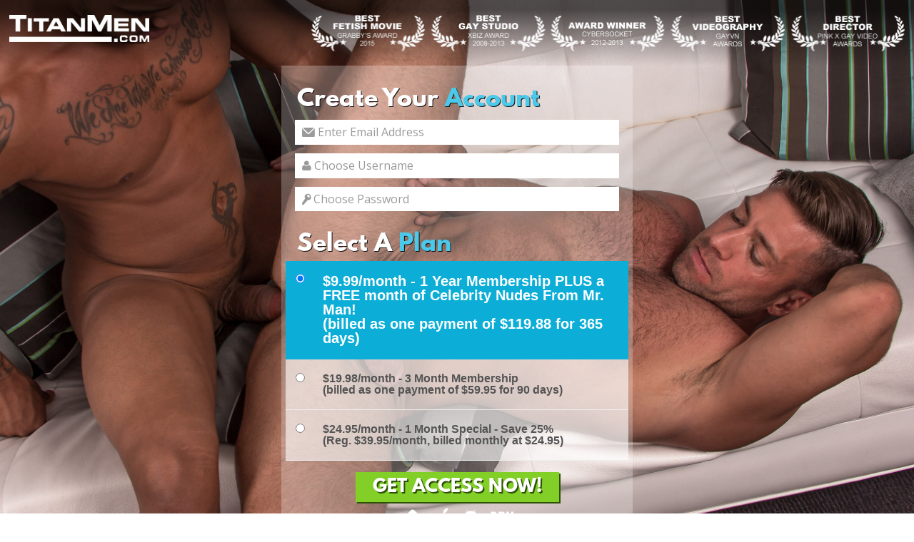

--- FILE ---
content_type: text/html; charset=UTF-8
request_url: https://join.titanmen.com/signup/signup.php?step=signup&nats=MTI4MzU1LjIuMi4yLjAuNDEzLjAuMC4w
body_size: 1725
content:





<html>
<head>
<meta http-equiv="Content-Type" content="text/html; charset=utf-8" />
<title>..JOIN TITANMEN.COM</title>
<link rel="stylesheet" href="new_titanmen_join2.2/css-new.css">
<meta name="viewport" content="width=device-width, initial-scale=1">
<meta name="viewport" content="width=device-width, initial-scale=1, maximum-scale=1, user-scalable=no">
<script src="https://ajax.googleapis.com/ajax/libs/jquery/1.12.4/jquery.min.js"></script>






<link rel="stylesheet" href="new_titanmen_join2.2/css/animate.css">
<link rel="stylesheet" href="new_titanmen_join2.2/css/animation.css">
</head>

<style>
.package-wrap {
    background: url(new_titanmen_join2.2/images/bkg-join4.jpg) no-repeat center fixed;
    background-size: cover;
}
</style>


<body>









<div class="package-wrap">
<div class="header-wrap">
	<div class="max-width">
	<div class="group col span_2_of_12 head-logo"><img src="new_titanmen_join2.2/images/titan_logo.png"></div>
	<div class="group col span_2_of_12 head-empty">&nbsp;</div>
	<div class="group col span_8_of_12 head-awards"><img src="new_titanmen_join2.2/images/titan_awards.png"></div>
	<div style="clear: both;"></div>
    </div>
</div>
  <div class="package-container">
    <h1>Create Your <span>Account</span></h1>
    <div style="clear: both;"></div>
    <div class="input-wrap">



		<form action="signup.php" method="POST" class="">
			<input type="hidden" name="nats" value="MTI4MzU1LjIuMi4yLjAuNDEzLjAuMC4w">
			<input type="hidden" name="step" value="signup">
			<input type="hidden" name="formloaded" value="1">
			<input type="hidden" name="username" value="">
			<input type="hidden" name="signup[rename_old_member]" value="1">
			
			<input type="hidden" name="cascade" value="11">
			
			<!-- input type="hidden" name="tpl" value="join4" / -->
			<!-- input type="hidden" name="signup[custom3]" value="design4" / -->
                        
                      


        <div class="form-group">
          <div class="input-group">
<span style="text-shadow: 1px 1px 0px #000000;"><font color="#FF0000"></font></span>
            <input type="text" name="signup[email:1:1:128:::email_check]" value="" class="form-control icon" id="exampleInputAmount" placeholder="&#xe800; Enter Email Address">
          </div>
          <div class="input-group">
<span style="text-shadow: 1px 1px 0px #000000;"><font color="#FF0000"></font></span>
            <input type="text" name="signup[username:1:6:16:::username_check]" value="" class="form-control icon" id="exampleInputAmount" placeholder="&#xe801; Choose Username">
          </div>
          <div class="input-group">
<span style="text-shadow: 1px 1px 0px #000000;"><font color="#FF0000"></font></span>
            <input type="text" name="signup[password:1:6:16:::password_check]" value="" class="form-control icon" id="exampleInputAmount" placeholder="&#xe802; Choose Password">
          </div>
          <h1>Select A <span>Plan</span></h1>
               		  <ul class="plan-select-list">













	









<li class="active list-item animated pulse"><div class="group"><div class="col span_1_of_12"><input id="plan357" name="signup[optionid]" value="357" type="radio" checked /></div><div class="col span_11_of_12"><label for="plan3">$9.99/month - 1 Year Membership PLUS a FREE month of Celebrity Nudes From Mr. Man!<br>(billed as one payment of $119.88 for 365 days)</label></div></div></li>







	









<li class="list-item"><div class="group"><div class="col span_1_of_12"><input id="plan358" name="signup[optionid]" value="358" type="radio" /></div><div class="col span_11_of_12"><label for="plan3">$19.98/month - 3 Month Membership<br>(billed as one payment of $59.95 for 90 days)</label></div></div></li>







	









<li class="list-item"><div class="group"><div class="col span_1_of_12"><input id="plan29" name="signup[optionid]" value="29" type="radio" /></div><div class="col span_11_of_12"><label for="plan3">$24.95/month - 1 Month Special - Save 25%<br>(Reg. $39.95/month, billed monthly at $24.95)</label></div></div></li>








	





          </ul>
        </div>




    



        <button id="form_submit" style="margin-top:10px" type="submit">GET ACCESS NOW!</button>
        <img src="new_titanmen_join2.2/images/icons_sm.png" class="lower_icons">




      </form>
    </div>
 
  </div>
  <div class="footer"><div class="sm-footer">
  <a href="https://members.titanmen.com/" target="_blank">LOGIN</a> | <a href="https://www.titanmen.com/pages.php?id=faq-t3" target="_blank">FAQ</a> | <a href="https://www.titanmen.com/pages.php?id=customersupport" target="_blank">SUPPORT</a> |  <a href="https://nats.titanmen.com/" target="_blank">AFFILIATES</a> | <a href="https://www.titanmen.com/pages.php?id=complaints">COMPLAINTS</a>
 <br>&copy;2017 TitanMedia LTD/TitanMen.com | &copy; 1997-2026 Gamelink LLC<br />
        All Rights Reserved<br />





        <span style="font-size: 1.25em"><b>Operated by Gamelink LLC 537 Stevenson St. San Francisco, CA 94103.</b></span><br /><br />

 <br />
</div></div>
</div>
<script>
$(document).ready(function() {
	optionChange();
});
var optionChange = function() {
	$(".list-item").click(function() {
		$(".list-item").removeClass("active animated pulse");
		$(this).addClass("active animated pulse");
		$(this).find("input[type=\"radio\"]").prop("checked","true");
		$(this).on('webkitAnimationEnd mozAnimationEnd MSAnimationEnd oanimationend animationend',
			function() {
				$("#form_submit").addClass("animated pulse");
				$("#form_submit").on('webkitAnimationEnd mozAnimationEnd MSAnimationEnd oanimationend animationend',
					function() {
						$("#form_submit").removeClass("animated pulse");
					}
				);
			}
		);
	});
}
$(window).load(function() {
	elHt = $('.header-wrap').height() + $('.package-container').height() + $('.footer').height();
	winHt = $(window).height();
		if(elHt > winHt) {
			$('.package-container').css('position','relative'); 
			$('.package-container').css('top','auto');
			$('.package-container').css('left','auto');
			$('.package-container').css('transform','none');
			$('.footer').css('position','relative');
			$('.footer').css('bottom','auto');
			$('.package-container').css('height','auto'); 
		}
});

$(window).resize(function() {
	elHt = $('.header-wrap').height() + $('.package-container').height() + $('.footer').height();
	winHt = $(window).height();
		if(elHt > winHt) {
			$('.package-container').css('position','relative'); 
			$('.package-container').css('top','auto');
			$('.package-container').css('left','auto');
			$('.package-container').css('transform','none');
			$('.footer').css('position','relative');
			$('.footer').css('bottom','auto');
			$('.package-container').css('height','auto'); 
		}
});
</script>


</body>
</html>


--- FILE ---
content_type: text/css
request_url: https://join.titanmen.com/signup/new_titanmen_join2.2/css-new.css
body_size: 4250
content:
/*! normalize.css v4.1.1 | MIT License | github.com/necolas/normalize.css */

/**
 * 1. Change the default font family in all browsers (opinionated).
 * 2. Prevent adjustments of font size after orientation changes in IE and iOS.
 */
@import url(https://fonts.googleapis.com/css?family=Open+Sans:400,300,300italic,400italic,600,600italic,700,700italic,800,800italic);
@font-face {
    font-family: 'LeagueSpartan';
    src: url("https://www.titanmen.com/framework/fonts/LeagueSpartan-Bold.otf") format("opentype");
}
.form-control *, .form-inline * {
	box-sizing: border-box;
}
html {
  font-family: sans-serif; /* 1 */
  -ms-text-size-adjust: 100%; /* 2 */
  -webkit-text-size-adjust: 100%; /* 2 */
}

/**
 * Remove the margin in all browsers (opinionated).
 */

body {
  margin: 0;
	font-family: 'Roboto', sans-serif;
}

/* HTML5 display definitions
   ========================================================================== */

/**
 * Add the correct display in IE 9-.
 * 1. Add the correct display in Edge, IE, and Firefox.
 * 2. Add the correct display in IE.
 */

article,
aside,
details, /* 1 */
figcaption,
figure,
footer,
header,
main, /* 2 */
menu,
nav,
section,
summary { /* 1 */
  display: block;
}

/**
 * Add the correct display in IE 9-.
 */

audio,
canvas,
progress,
video {
  display: inline-block;
}

/**
 * Add the correct display in iOS 4-7.
 */

audio:not([controls]) {
  display: none;
  height: 0;
}

/**
 * Add the correct vertical alignment in Chrome, Firefox, and Opera.
 */

progress {
  vertical-align: baseline;
}

/**
 * Add the correct display in IE 10-.
 * 1. Add the correct display in IE.
 */

template, /* 1 */
[hidden] {
  display: none;
}

/* Links
   ========================================================================== */

/**
 * 1. Remove the gray background on active links in IE 10.
 * 2. Remove gaps in links underline in iOS 8+ and Safari 8+.
 */

a {
  background-color: transparent; /* 1 */
  -webkit-text-decoration-skip: objects; /* 2 */
}

/**
 * Remove the outline on focused links when they are also active or hovered
 * in all browsers (opinionated).
 */
button, label {
	cursor: pointer;
}
a:active,
a:hover {
  outline-width: 0;
}

/* Text-level semantics
   ========================================================================== */

/**
 * 1. Remove the bottom border in Firefox 39-.
 * 2. Add the correct text decoration in Chrome, Edge, IE, Opera, and Safari.
 */

abbr[title] {
  border-bottom: none; /* 1 */
  text-decoration: underline; /* 2 */
  text-decoration: underline dotted; /* 2 */
}

/**
 * Prevent the duplicate application of `bolder` by the next rule in Safari 6.
 */

b,
strong {
  font-weight: inherit;
}

/**
 * Add the correct font weight in Chrome, Edge, and Safari.
 */

b,
strong {
  font-weight: bolder;
}

/**
 * Add the correct font style in Android 4.3-.
 */

dfn {
  font-style: italic;
}

/**
 * Correct the font size and margin on `h1` elements within `section` and
 * `article` contexts in Chrome, Firefox, and Safari.
 */

h1 {
    font-family: 'LeagueSpartan';
  font-size: 2em;
  margin: 0.67em 0;
}

/**
 * Add the correct background and color in IE 9-.
 */

mark {
  background-color: #ff0;
  color: #000;
}

/**
 * Add the correct font size in all browsers.
 */

small {
  font-size: 80%;
}

/**
 * Prevent `sub` and `sup` elements from affecting the line height in
 * all browsers.
 */

sub,
sup {
  font-size: 75%;
  line-height: 0;
  position: relative;
  vertical-align: baseline;
}

sub {
  bottom: -0.25em;
}

sup {
  top: -0.5em;
}

/* Embedded content
   ========================================================================== */

/**
 * Remove the border on images inside links in IE 10-.
 */

img {
  border-style: none;
}

/**
 * Hide the overflow in IE.
 */

svg:not(:root) {
  overflow: hidden;
}

/* Grouping content
   ========================================================================== */

/**
 * 1. Correct the inheritance and scaling of font size in all browsers.
 * 2. Correct the odd `em` font sizing in all browsers.
 */

code,
kbd,
pre,
samp {
  font-family: monospace, monospace; /* 1 */
  font-size: 1em; /* 2 */
}

/**
 * Add the correct margin in IE 8.
 */

figure {
  margin: 1em 40px;
}

/**
 * 1. Add the correct box sizing in Firefox.
 * 2. Show the overflow in Edge and IE.
 */

hr {
  box-sizing: content-box; /* 1 */
  height: 0; /* 1 */
  overflow: visible; /* 2 */
}

/* Forms
   ========================================================================== */

/**
 * 1. Change font properties to `inherit` in all browsers (opinionated).
 * 2. Remove the margin in Firefox and Safari.
 */

button,
input,
select,
textarea {
  font: inherit; /* 1 */
  margin: 0; /* 2 */
}

/**
 * Restore the font weight unset by the previous rule.
 */

optgroup {
  font-weight: bold;
}

/**
 * Show the overflow in IE.
 * 1. Show the overflow in Edge.
 */

button,
input { /* 1 */
  overflow: visible;
}

/**
 * Remove the inheritance of text transform in Edge, Firefox, and IE.
 * 1. Remove the inheritance of text transform in Firefox.
 */

button,
select { /* 1 */
  text-transform: none;
}

/**
 * 1. Prevent a WebKit bug where (2) destroys native `audio` and `video`
 *    controls in Android 4.
 * 2. Correct the inability to style clickable types in iOS and Safari.
 */

button,
html [type="button"], /* 1 */
[type="reset"],
[type="submit"] {
  -webkit-appearance: button; /* 2 */
}

/**
 * Remove the inner border and padding in Firefox.
 */

button::-moz-focus-inner,
[type="button"]::-moz-focus-inner,
[type="reset"]::-moz-focus-inner,
[type="submit"]::-moz-focus-inner {
  border-style: none;
  padding: 0;
}

/**
 * Restore the focus styles unset by the previous rule.
 */

button:-moz-focusring,
[type="button"]:-moz-focusring,
[type="reset"]:-moz-focusring,
[type="submit"]:-moz-focusring {
  outline: 1px dotted ButtonText;
}

/**
 * Change the border, margin, and padding in all browsers (opinionated).
 */

fieldset {
  border: 1px solid #c0c0c0;
  margin: 0 2px;
  padding: 0.35em 0.625em 0.75em;
}

/**
 * 1. Correct the text wrapping in Edge and IE.
 * 2. Correct the color inheritance from `fieldset` elements in IE.
 * 3. Remove the padding so developers are not caught out when they zero out
 *    `fieldset` elements in all browsers.
 */

legend {
  box-sizing: border-box; /* 1 */
  color: inherit; /* 2 */
  display: table; /* 1 */
  max-width: 100%; /* 1 */
  padding: 0; /* 3 */
  white-space: normal; /* 1 */
}

/**
 * Remove the default vertical scrollbar in IE.
 */

textarea {
  overflow: auto;
}

/**
 * 1. Add the correct box sizing in IE 10-.
 * 2. Remove the padding in IE 10-.
 */

[type="checkbox"],
[type="radio"] {
  box-sizing: border-box; /* 1 */
  padding: 0; /* 2 */
}

/**
 * Correct the cursor style of increment and decrement buttons in Chrome.
 */

[type="number"]::-webkit-inner-spin-button,
[type="number"]::-webkit-outer-spin-button {
  height: auto;
}

/**
 * 1. Correct the odd appearance in Chrome and Safari.
 * 2. Correct the outline style in Safari.
 */

[type="search"] {
  -webkit-appearance: textfield; /* 1 */
  outline-offset: -2px; /* 2 */
}

/**
 * Remove the inner padding and cancel buttons in Chrome and Safari on OS X.
 */

[type="search"]::-webkit-search-cancel-button,
[type="search"]::-webkit-search-decoration {
  -webkit-appearance: none;
}

/**
 * Correct the text style of placeholders in Chrome, Edge, and Safari.
 */

::-webkit-input-placeholder {
  color: inherit;
  opacity: 0.54;
}

/**
 * 1. Correct the inability to style clickable types in iOS and Safari.
 * 2. Change font properties to `inherit` in Safari.
 */

::-webkit-file-upload-button {
  -webkit-appearance: button; /* 1 */
  font: inherit; /* 2 */
}
html, body {
    height: 100%;
	position: relative;
}
.package-wrap {
    width: 100%;
	min-height: 100%;
    background: url(images/bkg.jpg) no-repeat top center fixed;
    overflow: hidden;
    position: relative;
    background-size: cover;
}
.package-container {
	width: 99%;
	padding: .5%;
	max-width: 480px;
	position: absolute;
    margin: auto;
    top: 50%;
    left: 50%;
	transform: translate(-50%,-50%);
	background-color: rgba(255,255,255,.25);
}
.package-container h1 {
	font-weight: 300;
	margin: .65em .5em .0725em .5em;
	color: #ffffff;
	text-shadow: 1px 1px 0px #121212;
}
.package-container h1 span{
	color: #4ac9ea;
}
.form-group{
	width: auto;
	box-sizing: border-box;
}
.input-group {
	padding: .25em;
}
.input-group *{
	vertical-align: middle;
  	text-align: center;
}
.input-group input[type="text"] {
	width: 96%;
	border: none;
	text-align: left;
	padding: 2%;
	margin: 2px 2%;
	color: #454545;
}
.plan-select-list {
	margin: 0 0 1em 0;
	list-style-type: none;
	padding: 0 0;
	background-color: rgba(255,255,255,.6);
}
.plan-select-list li {
	display: block;
	margin: 0 0;
	padding: 0 0;
	width: 94%;
	padding: 3%;
	font-weight: 700;
	color: #545454;
	border-bottom: 1px solid #efefef;
}
.active {
	font-size: 1.25em;
	background-color: #0caed7;
	color: #ffffff !important;
}
.upper-right-logo {
	margin: .65em .85em .0725em 1em;
	float: right;
	height: 2em;
}
.lower_icons {
	display: block;
	margin: .5em auto;
	text-align: center;
	width: 100%;
	max-width: 160px;
	height: auto;
}
@font-face {
	font-family: 'titan';
	src: url('./font/titan.eot?53942076');
	src: url('./font/titan.eot?53942076#iefix') format('embedded-opentype'),  url('./font/titan.woff?53942076') format('woff'),  url('./font/titan.ttf?53942076') 
format('truetype'),  url('./font/titan.svg?53942076#titan') format('svg');
	font-weight: normal;
	font-style: normal;
}
.input-text {
	font-family: 'Open Sans', sans-serif;
	font-weight: 300;
}
.icon {
	font-family: "titan", 'Open Sans', sans-serif;
	font-style: normal;
	font-weight: normal;
	speak: none;
	display: inline-block;
	text-decoration: inherit;
	width: 1em;
	margin-right: .2em;
	text-align: center;
	/* opacity: .8; */
     
      /* For safety - reset parent styles, that can break glyph codes*/
	font-variant: normal;
	text-transform: none;
	/* fix buttons height, for twitter bootstrap */
	line-height: 1em;
	/* Animation center compensation - margins should be symmetric */
      /* remove if not needed */
	margin-left: .2em;
	/* You can be more comfortable with increased icons size */
      /* font-size: 120%; */
     
      /* Font smoothing. That was taken from TWBS */
	-webkit-font-smoothing: antialiased;
	-moz-osx-font-smoothing: grayscale;/* Uncomment for 3D effect */
      /* text-shadow: 1px 1px 1px rgba(127, 127, 127, 0.3); */
}
.input-text {
	display: inline-block;
	text-align: left;
}
button[type="submit"] {
	background-color: #82cf28;
	border: none;
	color: #ffffff;
	margin: 0 auto;
	text-align: center;
	display: block;
	font-size: 1.5em;
	padding: .25em 1em;
	text-shadow: 2px 2px 0px #2e4f07;
    font-family: 'LeagueSpartan';
	font-weight: normal;
	box-shadow: 2px 2px 0px #2e4f07;
}
.footer {
	position: absolute;
	bottom: 0;
	width: 100%;
/* Permalink - use to edit and share this gradient: http://colorzilla.com/gradient-editor/#000000+0,000000+100&0+0,0.65+85 */
background: -moz-linear-gradient(top,  rgba(0,0,0,0) 0%, rgba(0,0,0,0.65) 85%, rgba(0,0,0,0.65) 100%); /* FF3.6-15 */
background: -webkit-linear-gradient(top,  rgba(0,0,0,0) 0%,rgba(0,0,0,0.65) 85%,rgba(0,0,0,0.65) 100%); /* Chrome10-25,Safari5.1-6 */
background: linear-gradient(to bottom,  rgba(0,0,0,0) 0%,rgba(0,0,0,0.65) 85%,rgba(0,0,0,0.65) 100%); /* W3C, IE10+, FF16+, Chrome26+, Opera12+, Safari7+ */
filter: progid:DXImageTransform.Microsoft.gradient( startColorstr='#00000000', endColorstr='#a6000000',GradientType=0 ); /* IE6-9 */
}
.sm-footer {
    color: #ffffff;
    text-align: center;
    font-size: .8em;
	padding: .5em .25em;
}
.sm-footer a {
    color: #ffffff;
	text-decoration: none;
}
.sm-footer a:hover {
	text-decoration: underline
}
.max-width {
	width: 98%;
	margin: 0 auto;
	display: block;
	max-width: 1280px;
}
/*  SECTIONS  */
.section {
	clear: both;
	padding: 0px;
	margin: 0px;
}

/*  COLUMN SETUP  */
.col {
	display: block;
	float:left;
	margin: 1% 0 1% 1.2%;
}

.col img {
	vertical-align: middle;
	width: 100%;
	height: auto;
}
.col:first-child { margin-left: 0; }
.plan-select-list .col {
	display: inline;
	vertical-align: bottom;
	line-height: 1;
}
/*  GROUPING  */
.group:before,
.group:after { content:""; display:table; }
.group:after { clear:both;}
.group { zoom:1; /* For IE 6/7 */ }

/*  GRID OF TWELVE  */
.span_12_of_12 {
	width: 100%;
}

.span_11_of_12 {
  	width: 91.56%;
}
.span_10_of_12 {
  	width: 83.13%;
}

.span_9_of_12 {
  	width: 74.7%;
}

.span_8_of_12 {
  	width: 66.26%;
}

.span_7_of_12 {
  	width: 57.83%;
}

.span_6_of_12 {
  	width: 49.4%;
}

.span_5_of_12 {
  	width: 40.96%;
}

.span_4_of_12 {
  	width: 32.53%;
}

.span_3_of_12 {
  	width: 24.1%;
}

.span_2_of_12 {
  	width: 15.66%;
}

.span_1_of_12 {
  	width: 7.233%;
}
@media screen and (min-width: 480px) and (max-width: 800px) {
	.head-logo {
  		width: 24.1%;
	}
	.head-empty {
		display: none;
	}
	.head-awards {
	  	width: 74.7%;
	}
}
@media screen and (min-height: 300px) and (max-height: 599px) {
	.package-wrap {
		overflow: auto;
	}
	.package-container {
	position: relative;
	overflow: auto;
	width: 97%;
	top: 0;
	left: 0;
	transform: none;
	}
	.footer {
	position: relative;
	}
	.package-container h1 {
	font-size: 1.25em;
	}
	.plan-select-list li {
    font-size: 1em;
	}
	.active {
    font-size: 1.25em;
    background-color: #0caed7;
    color: #ffffff !important;
	}
	button[type="submit"] {
	  font-size: 1.25em;
	  padding: .25em .5em;

	}
}
@media screen and (min-height: 600px){
	.footer {
	position: absolute;
	}
}
@media screen and (min-width: 300px) and (max-width: 480px) {
	.head-logo {
  		width: 33.3%;
		float: none;
		display: block;
		margin: 0 auto;
		text-align: center;
	}
	.head-logo img {
		display: inline-block;
	}
	.head-empty {
		display: none;
	}
	.head-awards {
		display: none;
	}
	.package-wrap {
		overflow: auto;
	}
	.package-container {
	position: relative;
	overflow: auto;
	width: 97%;
	top: 0;
	left: 0;
	transform: none;
	}
	.package-container h1 {
	font-size: 1.5em;
	}
	.plan-select-list li {
    font-size: 1em;
	}
	.active {
    font-size: 1.25em;
    background-color: #0caed7;
    color: #ffffff !important;
	}
	.package-container {
	height: auto;
	}
	.footer {
	position: relative;
	}
}
/* Mobile Landscape */
@media (min-device-width: 320px) 
  and (max-device-width: 736px) 
  and (-webkit-min-device-pixel-ratio: 2)
  and (orientation: landscape) { 
	.head-logo {
  		width: 33.3%;
		float: none;
		display: block;
		margin: 0 auto;
		text-align: center;
	}
	.head-logo img {
		display: inline-block;
	}
	.head-empty {
		display: none;
	}
	.head-awards {
		display: none;
	}
	.package-wrap {
		overflow: auto;
	}
	.package-container {
	position: relative;
	overflow: auto;
	width: 97%;
	top: 0;
	left: 0;
	transform: none;
	}
	.package-container h1 {
	font-size: 1.5em;
	}
	.plan-select-list li {
    font-size: 1em;
	}
	.active {
    font-size: 1.25em;
    background-color: #0caed7;
    color: #ffffff !important;
	}
	.package-container {
	height: auto;
	}
	.footer {
	position: relative;
	}
	.plan-select-list label {
		font-size: .85em;
	}
}
.header-wrap {
/* Permalink - use to edit and share this gradient: http://colorzilla.com/gradient-editor/#000000+0,000000+100&0.65+15,0+100 */
background: -moz-linear-gradient(top,  rgba(0,0,0,0.65) 0%, rgba(0,0,0,0.65) 15%, rgba(0,0,0,0) 100%); /* FF3.6-15 */
background: -webkit-linear-gradient(top,  rgba(0,0,0,0.65) 0%,rgba(0,0,0,0.65) 15%,rgba(0,0,0,0) 100%); /* Chrome10-25,Safari5.1-6 */
background: linear-gradient(to bottom,  rgba(0,0,0,0.65) 0%,rgba(0,0,0,0.65) 15%,rgba(0,0,0,0) 100%); /* W3C, IE10+, FF16+, Chrome26+, Opera12+, Safari7+ */
filter: progid:DXImageTransform.Microsoft.gradient( startColorstr='#a6000000', endColorstr='#00000000',GradientType=0 ); /* IE6-9 */
padding: .5em 0;
}

